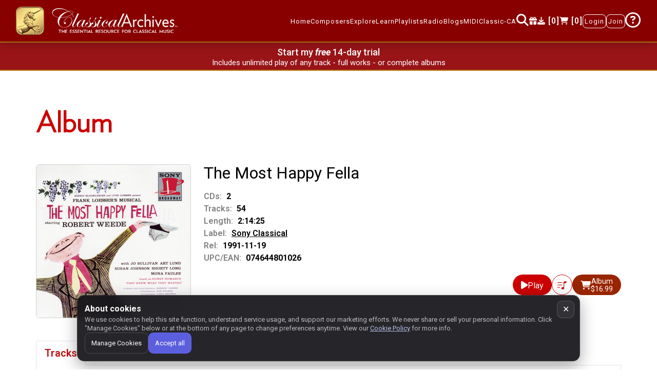

--- FILE ---
content_type: text/html
request_url: https://www.classicalarchives.com/newca/
body_size: 5668
content:
<!DOCTYPE html>
<html lang="en" data-ng-app="appPRS">
    <head>
        <title>Classical Archives</title>
        <meta charset="utf-8">
        <meta http-equiv="X-UA-Compatible" content="IE=edge">
        <meta name="viewport" content="width=device-width, initial-scale=1">
        <meta name="Description" content="The world's best curated classical music site on the web. Over a million of classical music files. Most composers and their music are represented. Biographies, reviews, playlists and store.">
        <meta name="Keywords" content="classical music,classical archives,listen to classical music,play classical music,download classical music,listen to complete works,play complete works,listen to full classical music,play entire classical music works,browse classical music,classical music downloads,classical music streams,classical music streaming,classical music album,classical music work,classical composer,classical music artist,classical music performers,classical music instruments,period instruments,baroque music,free classical music,classical MIDI,classical music downloads,free MIDI,music performances,free music performances,classical music videos,music player,classical music blog,classical music interviews,performer interviews,music editorial,music festivals,classical music festivals,classical music concerts,musicology,composer biographies,romantic music collection,music library,classical music labels,classical music store,classical music online,online music,online music store,MIDI,MP3,AAC,audio,music,playlists,orchestras,baroque,classical,romantic,modern,concerts,opera,chamber music,symphony,concerto,sonata,Bach,Beethoven,Mozart,classicalarchives,classicalarchives.com,free internet radio,free classical radio">
        <script src="asset/js/consent.js?r=369429f"></script>
        <link rel="icon" type="image/png" sizes="96x96" href="/favicon-96x96.png">
        <link rel="icon" type="image/svg+xml" href="/favicon.svg">
        <link rel="shortcut icon" href="/favicon.ico">
        <link rel="apple-touch-icon" sizes="180x180" href="/apple-touch-icon.png">
        <link rel="preconnect" href="https://fonts.googleapis.com">
        <link rel="preconnect" href="https://fonts.gstatic.com" crossorigin>
        <link rel="stylesheet" href="https://fonts.googleapis.com/css2?family=Roboto:ital,wght@0,100..900;1,100..900&display=swap">
        <link rel="stylesheet" href="https://fonts.googleapis.com/css2?family=Material+Symbols+Outlined:opsz,wght,FILL,GRAD@48,100,0,0&amp;display=block">
        <link rel="stylesheet" href="https://cdn.jsdelivr.net/npm/@fortawesome/fontawesome-free@6.7.2/css/all.min.css">
        <link rel="stylesheet" href="https://cdn.jsdelivr.net/npm/@fortawesome/fontawesome-free@6.7.2/css/v4-shims.min.css">
        <link rel="stylesheet" href="https://cdn.jsdelivr.net/npm/bootstrap@4.6.2/dist/css/bootstrap.min.css">
        <link rel="stylesheet" href="https://cdn.jsdelivr.net/npm/bootstrap-icons@1.13.1/font/bootstrap-icons.css">
        <link rel="stylesheet" href="https://cdn.jsdelivr.net/npm/datatables.net-bs4@1.13.6/css/dataTables.bootstrap4.min.css">
        <link rel="stylesheet" href="https://cdn.jsdelivr.net/npm/slick-carousel@1.8.1/slick/slick.min.css">
        <link rel="stylesheet" href="https://cdn.jsdelivr.net/npm/slick-carousel@1.8.1/slick/slick-theme.min.css">
        <link rel="stylesheet" href="https://cdn.jsdelivr.net/npm/jquery-ui@1.13.2/dist/themes/smoothness/jquery-ui.min.css">
        <link rel="stylesheet" href="https://cdn.jsdelivr.net/npm/video.js@8.23.4/dist/video-js.min.css">
        <link rel="stylesheet" href="https://cdn.jsdelivr.net/npm/animate.css@4.1.1/animate.min.css">
        <link rel="stylesheet" href="asset/css/mnmain.css?r=72d3909">
        <script src="https://cdn.jsdelivr.net/npm/jquery@3.7.1/dist/jquery.min.js"></script>
        <script src="https://cdn.jsdelivr.net/npm/popper.js@1.16.1/dist/umd/popper.min.js"></script>
        <script src="https://cdn.jsdelivr.net/npm/bootstrap@4.6.2/dist/js/bootstrap.bundle.min.js"></script>
        <script src="https://cdn.jsdelivr.net/npm/datatables.net@1.13.6/js/jquery.dataTables.min.js"></script>
        <script src="https://cdn.jsdelivr.net/npm/jquery-ui@1.13.2/dist/jquery-ui.min.js"></script>
        <script src="https://cdn.jsdelivr.net/npm/jquery-ui-touch-punch@0.2.3/jquery.ui.touch-punch.min.js"></script>
        <script src="https://cdn.jsdelivr.net/npm/jquery-ui-sortable-animation@1.0.3/jquery.ui.sortable-animation.min.js"></script>
        <script src="https://cdn.jsdelivr.net/npm/datatables.net-bs4@1.13.6/js/dataTables.bootstrap4.min.js"></script>
        <script src="https://cdn.jsdelivr.net/npm/sweetalert2@11.17.2/dist/sweetalert2.all.min.js"></script>
        <script src="https://cdn.jsdelivr.net/npm/angular@1.8.3/angular.min.js"></script>
        <script src="https://cdn.jsdelivr.net/npm/angular-filter@0.5.17/dist/angular-filter.min.js"></script>
        <script src="https://cdn.jsdelivr.net/npm/angular-animate@1.8.3/angular-animate.min.js"></script>
        <script src="https://cdn.jsdelivr.net/npm/angular-touch@1.8.3/angular-touch.min.js"></script>
        <script src="https://cdnjs.cloudflare.com/ajax/libs/angular-ui/0.4.0/angular-ui.min.js"></script>
        <script src="https://cdn.jsdelivr.net/npm/angular-sanitize@1.8.3/angular-sanitize.min.js"></script>
        <script src="https://cdn.jsdelivr.net/npm/ui-bootstrap4@3.0.7/dist/ui-bootstrap-tpls-3.0.7.min.js"></script>
        <script src="https://cdn.jsdelivr.net/npm/angular-route@1.8.3/angular-route.min.js"></script>
        <script src="https://cdn.jsdelivr.net/npm/angular-ui-sortable@0.19.0/dist/sortable.min.js"></script>
        <script src="https://cdn.jsdelivr.net/npm/slick-carousel@1.8.1/slick/slick.min.js"></script>
        <script src="https://cdn.jsdelivr.net/npm/angular-slick-carousel@3.1.7/dist/angular-slick.min.js"></script>
        <script src="https://cdn.jsdelivr.net/npm/video.js@8.23.4/dist/video.min.js"></script>
        <script src="https://cdn.jsdelivr.net/npm/jquery.marquee@1.6.1/jquery.marquee.min.js"></script>
        <script src="https://cdn.jsdelivr.net/npm/cleave.js@1.6.0/dist/cleave-angular.min.js"></script>
        <script src="https://cdn.jsdelivr.net/npm/audiomotion-analyzer@4.5.1/dist/index.min.js"></script>
        <script src="https://challenges.cloudflare.com/turnstile/v0/api.js" async defer></script>
        <script src="https://js.stripe.com/clover/stripe.js" async></script>
        <script src="asset/js/common.js?r=b1448bd"></script>
        <script src="asset/js/module.js?r=3b72f86"></script>
        <script src="asset/js/services.js?r=f6bb42f"></script>
        <script src="asset/js/controller.js?r=3b72f86"></script>
    </head>
    <body data-ng-controller="SharedCtrl">
        <noscript><iframe src="https://www.googletagmanager.com/ns.html?id=GTM-5H8PGXZ" height="0" width="0" style="display: none; visibility: hidden"></iframe></noscript>
        <nav class="navbar navbar-expand-xl navbar-default nav-fixed fs0" collapse-navbar>
            <div data-ng-controller="loginService" class="container-fluid flex-nowrap">
                <div class="logo">
                    <a class="navbar-brand menuitem hideplist" href="#!/"><img src="asset/img/logo-unicorn-200.png" alt="Unicorn Logo" class="img-fluid unicorn-logo"><img class="img-fluid text-logo" src="asset/img/logo-cma.svg" alt="Home"></a>
                </div>
                <div class="mob-navigation ml-auto d-xl-none">
                    <span class="header-icon"><a class="menuitem hideplist" href="#!/Search"><i class="fa fa-search"></i></a></span>
                    <span class="header-icon"><a class="menuitem hideplist downloadcount" href="#!/downloads"></a></span>
                    <span class="header-icon"><a data-ng-class="getClass('/checkout')" class="Shopping_cart menuitem hideplist" href="#!/checkout"></a></span>
                </div>
                <button class="navbar-toggler collapsed" type="button" data-toggle="collapse" data-target="#navbar-content" aria-controls="navbar-content" aria-expanded="false" aria-label="Toggle navigation">
                    <span class="bar-btn">
                        <span class="bar1"></span>
                        <span class="bar2"></span>
                        <span class="bar3"></span>
                    </span>
                </button>
                <div class="collapse navbar-collapse menu-sec" id="navbar-content" data-ng-controller="ShoppingCart">
                    <ul id="navigation" class="navbar-nav ml-auto navbar-right">
                        <li class="nav-item"><a data-ng-class="getClass('/')" class="menuitem hideplist" href="#!/">Home</a></li>
                        <li class="nav-item dropdwn_nav hide-menu">
                            <a data-ng-class="getClass('/theGreats','/notableComposers','/allComposer')" class="dropdown-toggle" data-toggle="dropdown">Composers<i class="fa fa-caret-down mob_visbl" aria-hidden="true"></i></a>
                            <ul class="dropdown-menu shadow-xl p-1 mb-5 rounded">
                                <li class="dropdown-menu-item nav-item"><a data-ng-class="getClass('/theGreats')" class="menuitem hideplist" href="#!/theGreats">The Greats</a></li>
                                <li class="dropdown-menu-item nav-item"><a data-ng-class="getClass('/notableComposers')" class="menuitem hideplist" href="#!/notableComposers">The Notables</a></li>
                                <li class="dropdown-menu-item nav-item"><a data-ng-class="getClass('/allComposer')" class="menuitem hideplist" href="#!/allComposer">All Composers</a></li>
                            </ul>
                        </li>
                        <li class="nav-item dropdwn_nav hide-menu">
                            <a data-ng-class="getClass('/Newreleases','/performerList','/labels')" class="dropdown-toggle" data-toggle="dropdown">Explore<i class="fa fa-caret-down mob_visbl" aria-hidden="true"></i></a>
                            <ul class="dropdown-menu shadow-xl p-1 mb-5 rounded">
                                <li class="dropdown-menu-item nav-item"><a data-ng-class="getClass('/Newreleases')" class="menuitem hideplist" href="#!/Newreleases">New Releases</a></li>
                                <li class="dropdown-menu-item nav-item"><a data-ng-class="getClass('/performerList')" class="menuitem hideplist" href="#!/performerList">Performers Index</a></li>
                                <li class="dropdown-menu-item nav-item"><a data-ng-class="getClass('/labels')" class="menuitem hideplist" href="#!/labels">Albums by Label</a></li>
                            </ul>
                        </li>
                        <li class="nav-item dropdwn_nav hide-menu">
                            <a data-ng-class="getClass('/MustKnow','/MusicalPeriods')" class="dropdown-toggle" data-toggle="dropdown">Learn<i class="fa fa-caret-down mob_visbl" aria-hidden="true"></i></a>
                            <ul class="dropdown-menu shadow-xl p-1 mb-5 rounded">
                                <li class="dropdown-menu-item nav-item"><a data-ng-class="getClass('/MustKnow1')" class="menuitem hideplist" href="#!/MustKnow" data-ng-click="mkptype('1')">Must-know by Composer</a></li>
                                <li class="dropdown-menu-item nav-item"><a data-ng-class="getClass('/MustKnow2')" class="menuitem hideplist" href="#!/MustKnow" data-ng-click="mkptype('2')">Must-know by Period/Genre</a></li>
                                <li class="dropdown-menu-item nav-item"><a data-ng-class="getClass('/MusicalPeriods')" class="menuitem hideplist" href="#!/MusicalPeriods">Musical Periods</a></li>
                            </ul>
                        </li>
                        <li class="nav-item dropdwn_nav hide-menu">
                            <a data-ng-class="getClass('/YourPlaylists','/FeaturedPlaylists')" class="dropdown-toggle" data-toggle="dropdown">Playlists<i class="fa fa-caret-down mob_visbl" aria-hidden="true"></i></a>
                            <ul class="dropdown-menu shadow-xl p-1 mb-5 rounded">
                                <li class="dropdown-menu-item nav-item"><a data-ng-class="getClass('/YourPlaylists')" class="menuitem hideplist" href="#!/YourPlaylists">My Playlists</a></li>
                                <li class="dropdown-menu-item nav-item"><a data-ng-class="getClass('/FeaturedPlaylists')" class="menuitem hideplist" href="#!/FeaturedPlaylists">Featured Playlists</a></li>
                            </ul>
                        </li>
                        <li class="nav-item dropdwn_nav hide-menu">
                            <a data-ng-class="getClass('/ClassicalArchivesRadio','/MyFavorites')" class="dropdown-toggle" data-toggle="dropdown">Radio<i class="fa fa-caret-down mob_visbl" aria-hidden="true"></i></a>
                            <ul class="dropdown-menu shadow-xl p-1 mb-5 rounded">
                                <li class="dropdown-menu-item nav-item"><a data-ng-class="getClass('/ClassicalArchivesRadio')" class="menuitem hideplist" href="#!/ClassicalArchivesRadio">Radio by Period/Genre</a></li>
                                <li class="dropdown-menu-item nav-item"><a data-ng-class="getClass('/MyFavorites')" class="menuitem hideplist" href="#!/MyFavorites">My Favorites</a></li>
                            </ul>
                        </li>
                        <li class="nav-item dropdwn_nav hide-menu">
                            <a class="dropdown-toggle" data-toggle="dropdown">Blogs<i class="fa fa-caret-down mob_visbl" aria-hidden="true"></i></a>
                            <ul class="dropdown-menu shadow-xl p-1 mb-5 rounded">
                                <li class="dropdown-menu-item nav-item"><a class="menuitem" href="https://blog.classicalarchives.com/" target="_blank">Blog</a></li>
                                <li class="dropdown-menu-item nav-item"><a class="menuitem" href="https://vlog.classicalarchives.com/" target="_blank">Vlog</a></li>
                            </ul>
                        </li>
                        <li class="nav-item">
                            <a class="menuitem" href="/midi.html" target="_blank">MIDI</a>
                            <div class="menuTooltip"><span class="menuTooltip-text">MIDI Files Collection</span></div>
                        </li>
                        <li class="nav-item">
                            <a href="javascript:void(0)" class="menuitem" data-ng-click="oldvsnew()">Classic-CA</a>
                            <div class="menuTooltip"><span class="menuTooltip-text">Our previous site</span></div>
                        </li>
                        <li class="nav-item web-header-icon d-none d-xl-block">
                            <a data-ng-class="getClass('/Search')" class="menuitem hideplist" href="#!/Search"><i class="fa fa-search"></i></a>
                            <div class="menuTooltip"><span class="menuTooltip-text">Search</span></div>
                        </li>
                        <li class="nav-item web-header-icon d-none d-xl-block">
                            <a class="menuitem hideplist" href="/secure/gift/select.html"><i class="fa fa-gift"></i></a>
                            <div class="menuTooltip"><span class="menuTooltip-text">Send a Gift Certificate</span></div>
                        </li>
                        <li class="nav-item web-header-icon d-none d-xl-block">
                            <a data-ng-class="getClass('/downloads')" class="menuitem hideplist downloadcount" href="#!/downloads"></a>
                            <div class="menuTooltip"><span class="menuTooltip-text">Pending Downloads</span></div>
                        </li>
                        <li class="nav-item web-header-icon dropdown loged">
                            <a data-ng-class="getClass('/checkout')" class="menuitem hideplist Shopping_cart" href="#!/checkout"></a>
                            <div class="menuTooltip"><span class="menuTooltip-text">Your Cart</span></div>
                        </li>
                        <li class="nav-item" data-ng-show="!isMember">
                            <a data-ng-class="getClass('/Login')" class="mn-navbor menuitem hideplist" data-ng-click="conpath()" href="#!/Login">Login</a>
                        </li>
                        <li class="nav-item" data-ng-show="!isMember"><a data-ng-class="getClass('/Signup')" class="mn-navbor menuitem hideplist" href="#!/Signup">Join</a></li>
                        <li class="cusP nav-item dropdown loged" data-ng-if="isMember">
                            <div class="cusD dropdown-menu" aria-labelledby="navbarDropdown">
                                <a class="dropdown-item item-text" href="javascript:void(0)">Logged-in as {{username}}</a>
                                <!-- <a class="dropdown-item" href="#!/secure/billingmethod">Billing Info</a> -->
                                <a class="dropdown-item menuitem hideplist" href="#!/yourAccount">My Account</a>
                                <a data-ng-show="!isSubscriber" class="dropdown-item menuitem hideplist" href="#!/Signup">Subscribe</a>
                                <a class="dropdown-item menuitem hideplist" href="#!/your_listening_history">Listening History</a>
                                <a class="dropdown-item menuitem hideplist" href="#!/purchase_history">Purchase History</a>
                                <a class="dropdown-item menuitem" href="javascript:void(0)" data-ng-click="Logout()">Log out</a>
                            </div>
                            <a class="dropdown-toggle" href="javascript:void(0)" id="navbarDropdown" role="button" data-toggle="dropdown" aria-haspopup="true" aria-expanded="false"><i class="fa fa-user-circle" aria-hidden="true"></i></a>
                        </li>
                        <li class="nav-item dropdwn_nav show_desk questNav hide-menu">
                            <a class="questn_mark"><i class="fa fa-question-circle-o" aria-hidden="true"></i></a>
                            <ul class="dropdown-menu shadow-xl p-1 mb-5 rounded">
                                <li class="dropdown-menu-item nav-item hide_ipad"><a href="/secure/gift/select.html" class="menuitem">Send CA as a Gift!</a></li>
                                <li class="dropdown-menu-item nav-item hide_ipad"><a href="javascript:void(0)" class="menuitem" data-ng-click="openTutorial(1205, 705)">Tutorials</a></li>
                                <li class="dropdown-menu-item nav-item"><a href="javascript:void(0)" class="menuitem" data-ng-click="playerFunctions()">Player Functions</a></li>
                                <li class="dropdown-menu-item nav-item"><a class="menuitem hideplist" href="#!/Alexa">Alexa Skill</a></li>
                                <li class="dropdown-menu-item nav-item hide_ipad"><a class="menuitem hideplist" href="#!/contact">Contact Us</a></li>
                            </ul>
                        </li>
                        <li class="nav-item dropdown dropdwn_nav show_tab_portrait" data-ng-if="isMember">
                            <a class="dropdown-item item-text" href="javascript:void(0)">Logged-in as {{username}}</a>
                        </li>
                        <li class="nav-item dropdown dropdwn_nav show_tab_portrait" data-ng-if="isMember">
                            <a class="dropdown-item menuitem hideplist" href="#!/yourAccount">My Account</a>
                        </li>
                        <li class="nav-item dropdown dropdwn_nav show_tab_portrait" data-ng-if="isMember">
                            <a class="dropdown-item menuitem" href="javascript:void(0)" data-ng-click="Logout()">Log out</a>
                        </li>
                        <!-- <li class="nav-item show_tab_portrait"><a href="/secure/gift/select.html">Give the Gift of Music</a></li> -->
                        <li class="nav-item dropdwn_nav show_tab_portrait hide-menu">
                            <a class="dropdown-toggle" data-toggle="dropdown">Help<i class="fa fa-caret-down mob_visbl" aria-hidden="true"></i></a>
                            <ul class="dropdown-menu shadow-xl p-3 mb-5 rounded">
                                <li class="dropdown-menu-item nav-item"><a href="/secure/gift/select.html" class="menuitem">Send CA as a Gift!</a></li>
                                <li class="dropdown-menu-item nav-item"><a class="menuitem" href="javascript:void(0)" data-ng-click="openTutorial(768, 705)">Tutorials</a></li>
                                <li class="dropdown-menu-item nav-item"><a class="menuitem hideplist" href="#!/contact">Contact Us</a></li>
                            </ul>
                        </li>
                        <li class="nav-item dropdown dropdwn_nav show_mob" data-ng-if="isMember">
                            <!-- <a class="dropdown-toggle" href="javascript:void(0)" role="button" data-toggle="dropdown" aria-haspopup="true" aria-expanded="false">
                             <i class="fa fa-user-circle" aria-hidden="true"></i>
                            {{username}} </a>
                        <i class="fa fa-caret-down mob_visbl" aria-hidden="true"></i> -->
                            <!-- 
                        <div class="dropdown-menu" aria-labelledby="navbarDropdown"> -->
                            <a class="dropdown-item item-text" href="javascript:void(0)">Logged-in as {{username}}</a>
                        </li>
                        <!-- <a class="dropdown-item" href="#!/secure/billingmethod">Billing Info</a> -->
                        <!-- <li class="nav-item dropdown dropdwn_nav show_mob" data-ng-if="isMember"><a class="dropdown-item menuitem" href="#!/yourAccount">My Account1</a></li> -->
                        <li class="nav-item show_mob" data-ng-if="isMember"><a class="menuitem hideplist" href="#!/yourAccount">My Account</a></li>
                        <li class="nav-item show_mob" data-ng-if="isMember"><a class="menuitem hideplist" href="javascript:void(0)" data-ng-click="Logout()">Log out</a></li>
                        <!-- <li class="nav-item show_mob"><a href="/secure/gift/select.html">Give the Gift of Music</a></li> -->
                        <li class="nav-item dropdwn_nav show_mob hide-menu">
                            <a class="dropdown-toggle" data-toggle="dropdown">Help<i class="fa fa-caret-down mob_visbl" aria-hidden="true"></i></a>
                            <ul class="dropdown-menu shadow-xl p-3 mb-5 rounded">
                                <li class="dropdown-menu-item nav-item hide_mbl"><a href="/secure/gift/select.html" class="menuitem">Send CA as a Gift!</a></li>
                                <li class="dropdown-menu-item nav-item hide_mbl"><a class="menuitem" href="javascript:void(0)" data-ng-click="openTutorial(480, 500)">Tutorials</a></li>
                                <li class="dropdown-menu-item nav-item"><a class="menuitem hideplist" href="#!/contact" data-ng-click="onClickContact()">Contact Us</a></li>
                            </ul>
                        </li>
                    </ul>
                </div>
            </div>
        </nav>
        <div data-ng-if="!isSubscriber" class="fs0">
            <section id="top_txt_slider">
                <a href="#!/Signup" data-ng-if="is_eligible_for_free_trial || !isMember"><h4>Start my <b><i>free</i></b> 14-day trial</h4></a>
                <a href="#!/Signup" data-ng-if="!(is_eligible_for_free_trial || !isMember)"><h4>Subscribe Now</h4></a>
                <div class="slick-carousel autoplay_text" data-slick data-settings="hpSlickConfig">
                    <div class="slide-texts"><p><a class="txtwhite" href="#!/Signup">Includes unlimited play of any track - full works - or complete albums</a></p></div>
                    <div class="slide-texts"><p><a class="txtwhite" href="#!/Signup">Includes continuous play of your -customized- classical music radio</a></p></div>
                    <div class="slide-texts"><p><a class="txtwhite" href="#!/Signup">Includes unlimited play on your iOS - Android - Sonos - and Alexa devices</a></p></div>
                    <div class="slide-texts"><p><a class="txtwhite" href="#!/Signup">Includes 10% off all purchased tracks - works - or album downloads</a></p></div>
                </div>
            </section>
        </div>
        <div data-ng-if="isSubscriber" class="subscription-alert fs0">
            <div class="container-fluid">
                <div class="row">
                    <div class="col-md-12">
                        <p>
                            <span> <img src="asset/img/info.png" alt="info"> </span>You are a subscriber. Thank you! You can listen to anything IN FULL.
                            <span class="showon-mobile"> (Your 10% download discount is included in the prices below.) </span>
                        </p>
                    </div>
                </div>
            </div>
        </div>
        <div data-ng-view style="flex: 1 0 auto"></div>
        <div id="giftBanner" data-ng-controller="AdController" class="fs0">
            <div class="sectionP20">
                <div class="container">
                    <div class="row">
                        <div class="col-12 p0">
                            <a href="#" data-ng-href="{{selectedAd.url}}" target="_blank"><img class="img-fluid centered" src="[data-uri]" data-ng-src="{{selectedAd.src}}" alt="Banner Ad"></a>
                        </div>
                    </div>
                </div>
            </div>
        </div>
        <footer class="footer fs0">
            <div class="mnsectionP20" data-ng-controller="miscFunc">
                <div class="container">
                    <div id="footer-apps" class="row">
                        <div class="col">
                            <div class="appicon mnsectionP30">
                                <p>Get our free apps:</p>
                                <ul class="appsocial d-flex">
                                    <li class="mr-1">
                                        <a href="https://itunes.apple.com/us/app/classical-archives/id646988353" target="_blank"><img src="asset/img/app-apple.png" class="img-fluid" alt="social icon"></a>
                                    </li>
                                    <li class="mr-1">
                                        <a href="https://play.google.com/store/apps/details?id=com.classicalarchives" target="_blank"><img src="asset/img/app-google.png" class="img-fluid" alt="social icon"></a>
                                    </li>
                                    <li class="mr-1">
                                        <a href="https://support.sonos.com/s/article/3424" target="_blank"><img src="asset/img/app-sonos.png" class="img-fluid" alt="social icon"></a>
                                    </li>
                                    <li class="mr-1">
                                        <a href="https://www.amazon.com/Classical-Archives-LLC-A/dp/B00DMNVE0C" target="_blank"><img src="asset/img/app-amazon.png" class="img-fluid" alt="social icon"></a>
                                    </li>
                                    <li>
                                        <a href="https://www.amazon.com/dp/B0CGCV12V9" target="_blank"><img src="asset/img/app-alexa.png" class="img-fluid" alt="social icon"></a>
                                    </li>
                                </ul>
                            </div>
                        </div>
                    </div>
                    <div id="footer-social" class="row">
                      <div class="col text-center mb-3">
                        <span style="font-weight:700;color:#000;font-size:16px;">Follow us on:</span>
                        <a href="https://www.facebook.com/Classicalarchives" target="_blank" class="ml-3 social-icon"><i class="fa-brands fa-square-facebook"></i></a>
                        <a href="https://www.instagram.com/classical.archives/" target="_blank" class="ml-3 social-icon"><i class="fa-brands fa-square-instagram"></i></a>
                        <a href="https://www.youtube.com/channel/UCAy-zEeWK75yH_cQCXPcxMA/videos" target="_blank" class="ml-3 social-icon"><i class="fa-brands fa-youtube"></i></a>
                      </div>
                    </div>
                    <div class="row">
                        <div class="col-md-12 col-sm-12">
                            <div class="bottom_footer">
                                <ul>
                                    <li><a href="#!/">Home</a></li>
                                    <li>- <a href="#!/aboutUs">About</a></li>
                                    <!-- <li> - <a href="javascript:void(0)">Help</a></li> -->
                                    <li>- <a href="javascript:void(0)" data-ng-click="showterms()">Terms</a></li>
                                    <li class="nav-item">- <a href="javascript:void(0)" data-ng-click="oldvsnew()">Classic-CA</a></li>
                                    <li>- <a href="#!/contact">Contact Us</a></li>
                                    <li>- <a href="javascript:void(0)" data-ng-click="showConsentModal()">Manage Cookies</a></li>
                                    <li data-ng-if="member_country">- Store: <img data-ng-src="/images/flags/{{member_country.img}}.png" width="{{member_country.w}}" height="{{member_country.h}}"> {{member_country.a3}}</li>
                                </ul>
                                <p>Copyright 1994-<span data-ng-bind="fullyear"></span> Classical Archives, LLC</p>
                                <p style="color:#c00">The Essential Resource for Classical Music</p>
                                <p style="font-size:12px">FYI: <i style="color:#c00">prs.net</i> also reaches <i style="color:#c00">classicalarchives.com</i></p>
                                <p style="font-size:12px">Recommended browsers: Chrome, Firefox, Opera</p>
                            </div>
                        </div>
                    </div>
                </div>
            </div>
        </footer>
        <div data-ng-controller="MainPlayer" style="position:sticky;bottom:0;z-index:99">
            <div data-ng-if="playerActive">
                <ng-include src="'views/player.html?r=eb91ec7'"></ng-include>
            </div>
        </div>
        <div class="scrolltop" ng-class="{'is-visible': showBackToTop}"><div data-ng-click="gotoTop()" class="scroll icon"><i class="fa fa-4x fa-angle-double-up"></i><br><h5 class="scroll-text">TOP</h5></div></div>
        <div data-ng-if="showCookieBanner" class="cc-banner">
          <button class="cc-close" data-ng-click="dismissConsent()" aria-label="Close cookie banner">✕</button>
          <div class="cc-row">
            <div class="cc-title">About cookies</div>
            <div class="cc-text">
              <p class="cc-desc">
                We use cookies to help this site function, understand service usage, and support our marketing efforts.
                We never share or sell your personal information.
                <span class="cc-links">Click "Manage Cookies" below or at the bottom of any page to change preferences anytime.
                View our <a href="javascript:void(0)" data-ng-click="showCookiePolicy()">Cookie Policy</a> for more info.</span>
              </p>
            </div>
            <div class="cc-actions">
              <button class="cc-btn cc-ghost" data-ng-click="showConsentModal()">Manage Cookies</button>
              <!-- <button class="cc-btn" data-ng-click="setConsent(false,false)">Use essential only</button> -->
              <button class="cc-btn cc-primary" data-ng-click="setConsent(true,true)">Accept all</button>
            </div>
          </div>
        </div>
    </body>
</html>
